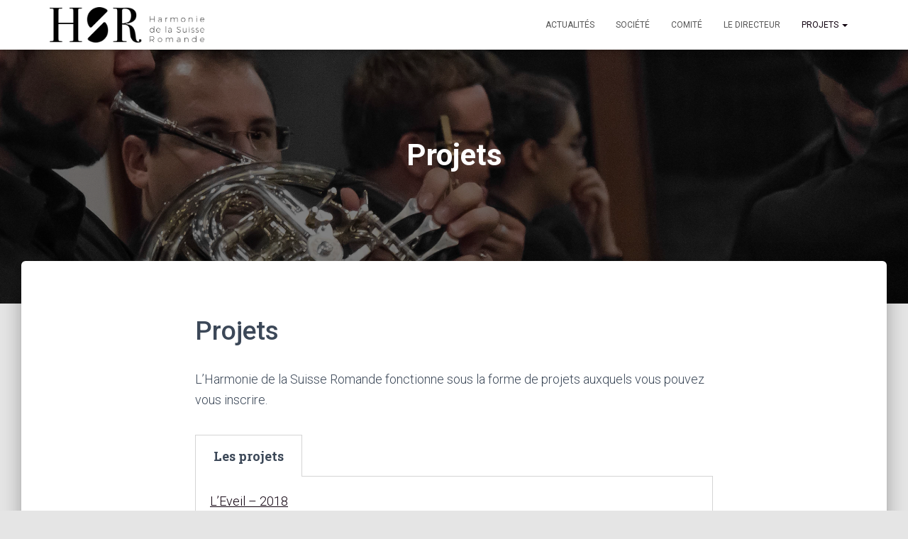

--- FILE ---
content_type: text/css
request_url: https://harmoniesuisseromande.ch/wp-content/uploads/elementor/css/post-337.css?ver=1746370998
body_size: -21
content:
.elementor-337 .elementor-element.elementor-element-7112f1b .elementor-tab-title, .elementor-337 .elementor-element.elementor-element-7112f1b .elementor-tab-title:before, .elementor-337 .elementor-element.elementor-element-7112f1b .elementor-tab-title:after, .elementor-337 .elementor-element.elementor-element-7112f1b .elementor-tab-content, .elementor-337 .elementor-element.elementor-element-7112f1b .elementor-tabs-content-wrapper{border-width:1px;}